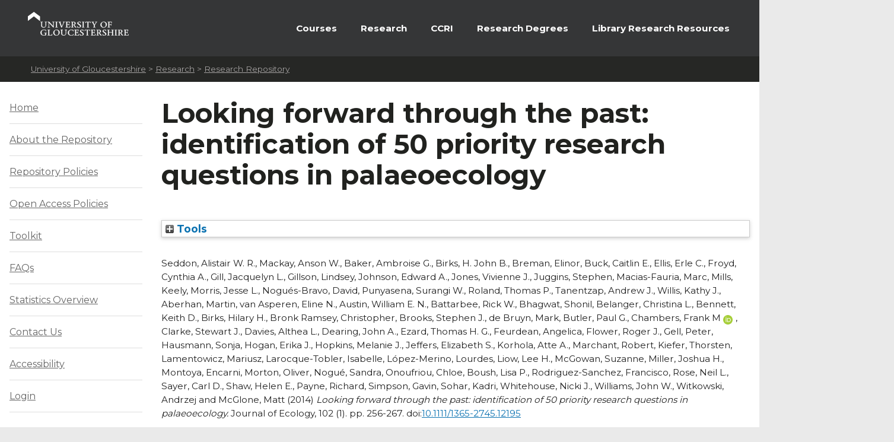

--- FILE ---
content_type: text/html; charset=utf-8
request_url: https://eprints.glos.ac.uk/2503/
body_size: 73523
content:
<!DOCTYPE html>
<html xmlns="http://www.w3.org/1999/xhtml" id="ctl00_Html1" __expr-val-dir="ltr" dir="ltr">



<head id="ctl00_Head1">
<meta http-equiv="X-UA-Compatible" content="IE=edge" />

<meta http-equiv="Content-Type" content="text/html; charset=utf-8" />
<meta http-equiv="Expires" content="0" />
 <title> Looking forward through the past: identification of 50 priority research questions in palaeoecology  - Research Repository</title>
	<!-- UOG Meta tags placeholder. -->
	
	
<meta name="description" content="The University of Gloucestershire has a vibrant academic community where creative research and cutting-edge scholarship are conducted at a high level. Our learning-led environment enables research to thrive, providing the best support for students." />
	
<meta name="keywords" content="degree, university, gloucestershire, cheltenham, gloucester, postgraduate, research," />

	
	<!-- UOG Geotags. -->
	
<meta name="geo.region" content="GB" />
<meta name="geo.placename" content="Cheltenham" />
<meta name="geo.position" content="51.887286;-2.08751" />
<meta name="ICBM" content="51.887286, -2.08751" />

	<!-- UOG Favicon -->
	<link rel="shortcut icon" href="/images/favicon.ico" type="image/x-icon" />
	
	<!-- MOSS CSS files - Note some CSS files are removed in live view to reduce HTTP requests and page size. -->
	
	<link rel="stylesheet" type="text/css" href="/style/controls.css" />




	
	<!-- UOG CSS files. -->
	<link rel="stylesheet" type="text/css" href="/style/RecruitmentMaster.css" />
	<link rel="stylesheet" type="text/css" href="/style/MediaWebParts_screen.css" />

	<!--
	MOSS JavaScript. This control produces links to several js files, some of which are removed using a control adaptor in live view. 2011-02-07 - Due to core.js being written outside of HEAD tag, ScriptLink name changed from init.js to core.js.
	-->
	<script type="text/javascript" language="javascript" src="/javascript/init.js">// <!-- No script --></script>




	<!-- UOG JavaScript files. -->
	<script type="text/javascript" src="/javascript/RecruitmentMaster.js">// <!-- No script --></script>
	<script type="text/javascript" src="/javascript/swfobject.js">// <!-- No script --></script>
	<!-- UOG jQuery and jQuery plugins. -->
	<script type="text/javascript" src="/javascript/jquery.min.js">// <!-- No script --></script>
	<script type="text/javascript" src="/javascript/jquery.colorbox-min.js">// <!-- No script --></script>
	<link rel="stylesheet" type="text/css" href="/style/colorbox.css" />
	<script type="text/javascript" src="/javascript/jquery.cycle.all.min.js">// <!-- No script --></script>

	<!-- Additional head content placeholder. -->
	
	<link rel="stylesheet" type="text/css" href="/style/WelcomePage_screen.css" media="all" />
	<link rel="stylesheet" type="text/css" href="/style/WelcomePage_print.css" media="print" />

	<meta name="eprints.eprintid" content="2503" />
<meta name="eprints.rev_number" content="63" />
<meta name="eprints.eprint_status" content="archive" />
<meta name="eprints.userid" content="1172" />
<meta name="eprints.dir" content="disk0/00/00/25/03" />
<meta name="eprints.datestamp" content="2015-08-13 11:49:07" />
<meta name="eprints.lastmod" content="2025-10-10 16:45:12" />
<meta name="eprints.status_changed" content="2015-12-22 10:52:39" />
<meta name="eprints.type" content="article" />
<meta name="eprints.metadata_visibility" content="show" />
<meta name="eprints.creators_name" content="Seddon, Alistair W. R." />
<meta name="eprints.creators_name" content="Mackay, Anson W." />
<meta name="eprints.creators_name" content="Baker, Ambroise G." />
<meta name="eprints.creators_name" content="Birks, H. John B." />
<meta name="eprints.creators_name" content="Breman, Elinor" />
<meta name="eprints.creators_name" content="Buck, Caitlin E." />
<meta name="eprints.creators_name" content="Ellis, Erle C." />
<meta name="eprints.creators_name" content="Froyd, Cynthia A." />
<meta name="eprints.creators_name" content="Gill, Jacquelyn L." />
<meta name="eprints.creators_name" content="Gillson, Lindsey" />
<meta name="eprints.creators_name" content="Johnson, Edward A." />
<meta name="eprints.creators_name" content="Jones, Vivienne J." />
<meta name="eprints.creators_name" content="Juggins, Stephen" />
<meta name="eprints.creators_name" content="Macias-Fauria, Marc" />
<meta name="eprints.creators_name" content="Mills, Keely" />
<meta name="eprints.creators_name" content="Morris, Jesse L." />
<meta name="eprints.creators_name" content="Nogués-Bravo, David" />
<meta name="eprints.creators_name" content="Punyasena, Surangi W." />
<meta name="eprints.creators_name" content="Roland, Thomas P." />
<meta name="eprints.creators_name" content="Tanentzap, Andrew J." />
<meta name="eprints.creators_name" content="Willis, Kathy J." />
<meta name="eprints.creators_name" content="Aberhan, Martin" />
<meta name="eprints.creators_name" content="van Asperen, Eline N." />
<meta name="eprints.creators_name" content="Austin, William E. N." />
<meta name="eprints.creators_name" content="Battarbee, Rick W." />
<meta name="eprints.creators_name" content="Bhagwat, Shonil" />
<meta name="eprints.creators_name" content="Belanger, Christina L." />
<meta name="eprints.creators_name" content="Bennett, Keith D." />
<meta name="eprints.creators_name" content="Birks, Hilary H." />
<meta name="eprints.creators_name" content="Bronk Ramsey, Christopher" />
<meta name="eprints.creators_name" content="Brooks, Stephen J." />
<meta name="eprints.creators_name" content="de Bruyn, Mark" />
<meta name="eprints.creators_name" content="Butler, Paul G." />
<meta name="eprints.creators_name" content="Chambers, Frank M" />
<meta name="eprints.creators_name" content="Clarke, Stewart J." />
<meta name="eprints.creators_name" content="Davies, Althea L." />
<meta name="eprints.creators_name" content="Dearing, John A." />
<meta name="eprints.creators_name" content="Ezard, Thomas H. G." />
<meta name="eprints.creators_name" content="Feurdean, Angelica" />
<meta name="eprints.creators_name" content="Flower, Roger J." />
<meta name="eprints.creators_name" content="Gell, Peter" />
<meta name="eprints.creators_name" content="Hausmann, Sonja" />
<meta name="eprints.creators_name" content="Hogan, Erika J." />
<meta name="eprints.creators_name" content="Hopkins, Melanie J." />
<meta name="eprints.creators_name" content="Jeffers, Elizabeth S." />
<meta name="eprints.creators_name" content="Korhola, Atte A." />
<meta name="eprints.creators_name" content="Marchant, Robert" />
<meta name="eprints.creators_name" content="Kiefer, Thorsten" />
<meta name="eprints.creators_name" content="Lamentowicz, Mariusz" />
<meta name="eprints.creators_name" content="Larocque-Tobler, Isabelle" />
<meta name="eprints.creators_name" content="López-Merino, Lourdes" />
<meta name="eprints.creators_name" content="Liow, Lee H." />
<meta name="eprints.creators_name" content="McGowan, Suzanne" />
<meta name="eprints.creators_name" content="Miller, Joshua H." />
<meta name="eprints.creators_name" content="Montoya, Encarni" />
<meta name="eprints.creators_name" content="Morton, Oliver" />
<meta name="eprints.creators_name" content="Nogué, Sandra" />
<meta name="eprints.creators_name" content="Onoufriou, Chloe" />
<meta name="eprints.creators_name" content="Boush, Lisa P." />
<meta name="eprints.creators_name" content="Rodriguez-Sanchez, Francisco" />
<meta name="eprints.creators_name" content="Rose, Neil L." />
<meta name="eprints.creators_name" content="Sayer, Carl D." />
<meta name="eprints.creators_name" content="Shaw, Helen E." />
<meta name="eprints.creators_name" content="Payne, Richard" />
<meta name="eprints.creators_name" content="Simpson, Gavin" />
<meta name="eprints.creators_name" content="Sohar, Kadri" />
<meta name="eprints.creators_name" content="Whitehouse, Nicki J." />
<meta name="eprints.creators_name" content="Williams, John W." />
<meta name="eprints.creators_name" content="Witkowski, Andrzej" />
<meta name="eprints.creators_name" content="McGlone, Matt" />
<meta name="eprints.creators_id" content="fchambers@glos.ac.uk" />
<meta name="eprints.creators_orcid" content="0000-0002-0998-2093" />
<meta name="eprints.title" content="Looking forward through the past: identification of 50 priority research questions in palaeoecology" />
<meta name="eprints.ispublished" content="pub" />
<meta name="eprints.subjects" content="G1" />
<meta name="eprints.subjects" content="GE" />
<meta name="eprints.divisions" content="sch_edu" />
<meta name="eprints.rpa" content="rpa_edg" />
<meta name="eprints.keywords" content="Palaeoecology, Russia; Anthropocene, biodiversity, conservation, ecology and evolution, human–environment
interactions, long-term ecology, palaeoecology and land-use history, research priorities, Palaeo50" />
<meta name="eprints.abstract" content="Sediment coring on Lake Baikal, Russia. Palaeoecological information (i.e. the biological and geochemical remains preserved in lake sediments) provide insights into ecological processes and environmental change occurring over decades to millions of years. Our exercise targeted future research areas for palaeoecology by identifying 50 priority questions." />
<meta name="eprints.date" content="2014-01-01" />
<meta name="eprints.date_type" content="published" />
<meta name="eprints.publisher" content="Wiley (Online Open)" />
<meta name="eprints.id_number" content="10.1111/1365-2745.12195" />
<meta name="eprints.official_url" content="http://dx.doi.org/10.1111/1365-2745.12195" />
<meta name="eprints.creators_browse_id" content="393" />
<meta name="eprints.acceptance_date" content="2013-11-12" />
<meta name="eprints.article_type" content="article" />
<meta name="eprints.uoa_2020" content="ref2021_c14" />
<meta name="eprints.full_text_status" content="public" />
<meta name="eprints.publication" content="Journal of Ecology" />
<meta name="eprints.volume" content="102" />
<meta name="eprints.number" content="1" />
<meta name="eprints.pagerange" content="256-267" />
<meta name="eprints.refereed" content="TRUE" />
<meta name="eprints.issn" content="0022-0477" />
<meta name="eprints.related_url_url" content="http://onlinelibrary.wiley.com/doi/10.1111/1365-2745.12195/abstract" />
<meta name="eprints.related_url_type" content="pub" />
<meta name="eprints.coversheets_dirty" content="FALSE" />
<meta name="eprints.dates_date" content="2014-01-01" />
<meta name="eprints.dates_date" content="2013-11-12" />
<meta name="eprints.dates_date_type" content="published" />
<meta name="eprints.dates_date_type" content="accepted" />
<meta name="eprints.hoa_compliant" content="501" />
<meta name="eprints.hoa_ref_pan" content="CD" />
<meta name="eprints.hoa_date_acc" content="2013-11-12" />
<meta name="eprints.hoa_date_pub" content="2014-01-01" />
<meta name="eprints.hoa_date_fcd" content="2016-08-25" />
<meta name="eprints.hoa_date_foa" content="2016-08-25" />
<meta name="eprints.hoa_version_fcd" content="VoR" />
<meta name="eprints.hoa_exclude" content="FALSE" />
<meta name="eprints.hoa_gold" content="TRUE" />
<meta name="eprints.rioxx2_apc_input" content="paid" />
<meta name="eprints.rioxx2_project_input_project" content="Internal Project" />
<meta name="eprints.rioxx2_project_input_funder_name" content="Internal Project" />
<meta name="eprints.rioxx2_project_input_funder_id" content="http://eprints.glos.ac.uk/" />
<meta name="eprints.citation" content="  Seddon, Alistair W. R., Mackay, Anson W., Baker, Ambroise G., Birks, H. John B., Breman, Elinor, Buck, Caitlin E., Ellis, Erle C., Froyd, Cynthia A., Gill, Jacquelyn L., Gillson, Lindsey, Johnson, Edward A., Jones, Vivienne J., Juggins, Stephen, Macias-Fauria, Marc, Mills, Keely, Morris, Jesse L., Nogués-Bravo, David, Punyasena, Surangi W., Roland, Thomas P., Tanentzap, Andrew J., Willis, Kathy J., Aberhan, Martin, van Asperen, Eline N., Austin, William E. N., Battarbee, Rick W., Bhagwat, Shonil, Belanger, Christina L., Bennett, Keith D., Birks, Hilary H., Bronk Ramsey, Christopher, Brooks, Stephen J., de Bruyn, Mark, Butler, Paul G., Chambers, Frank M ORCID logoORCID: https://orcid.org/0000-0002-0998-2093 &lt;https://orcid.org/0000-0002-0998-2093&gt;, Clarke, Stewart J., Davies, Althea L., Dearing, John A., Ezard, Thomas H. G., Feurdean, Angelica, Flower, Roger J., Gell, Peter, Hausmann, Sonja, Hogan, Erika J., Hopkins, Melanie J., Jeffers, Elizabeth S., Korhola, Atte A., Marchant, Robert, Kiefer, Thorsten, Lamentowicz, Mariusz, Larocque-Tobler, Isabelle, López-Merino, Lourdes, Liow, Lee H., McGowan, Suzanne, Miller, Joshua H., Montoya, Encarni, Morton, Oliver, Nogué, Sandra, Onoufriou, Chloe, Boush, Lisa P., Rodriguez-Sanchez, Francisco, Rose, Neil L., Sayer, Carl D., Shaw, Helen E., Payne, Richard, Simpson, Gavin, Sohar, Kadri, Whitehouse, Nicki J., Williams, John W., Witkowski, Andrzej and McGlone, Matt  (2014) Looking forward through the past: identification of 50 priority research questions in palaeoecology.  Journal of Ecology, 102 (1).  pp. 256-267.  doi:10.1111/1365-2745.12195 &lt;https://doi.org/10.1111/1365-2745.12195&gt;     " />
<meta name="eprints.document_url" content="https://eprints.glos.ac.uk/2503/1/Seddon%20et%20al%202014%20Journal%20of%20ecology%20eprints2503.pdf" />
<link href="http://purl.org/DC/elements/1.0/" rel="schema.DC" />
<meta name="DC.relation" content="https://eprints.glos.ac.uk/2503/" />
<meta name="DC.title" content="Looking forward through the past: identification of 50 priority research questions in palaeoecology" />
<meta name="DC.creator" content="Seddon, Alistair W. R." />
<meta name="DC.creator" content="Mackay, Anson W." />
<meta name="DC.creator" content="Baker, Ambroise G." />
<meta name="DC.creator" content="Birks, H. John B." />
<meta name="DC.creator" content="Breman, Elinor" />
<meta name="DC.creator" content="Buck, Caitlin E." />
<meta name="DC.creator" content="Ellis, Erle C." />
<meta name="DC.creator" content="Froyd, Cynthia A." />
<meta name="DC.creator" content="Gill, Jacquelyn L." />
<meta name="DC.creator" content="Gillson, Lindsey" />
<meta name="DC.creator" content="Johnson, Edward A." />
<meta name="DC.creator" content="Jones, Vivienne J." />
<meta name="DC.creator" content="Juggins, Stephen" />
<meta name="DC.creator" content="Macias-Fauria, Marc" />
<meta name="DC.creator" content="Mills, Keely" />
<meta name="DC.creator" content="Morris, Jesse L." />
<meta name="DC.creator" content="Nogués-Bravo, David" />
<meta name="DC.creator" content="Punyasena, Surangi W." />
<meta name="DC.creator" content="Roland, Thomas P." />
<meta name="DC.creator" content="Tanentzap, Andrew J." />
<meta name="DC.creator" content="Willis, Kathy J." />
<meta name="DC.creator" content="Aberhan, Martin" />
<meta name="DC.creator" content="van Asperen, Eline N." />
<meta name="DC.creator" content="Austin, William E. N." />
<meta name="DC.creator" content="Battarbee, Rick W." />
<meta name="DC.creator" content="Bhagwat, Shonil" />
<meta name="DC.creator" content="Belanger, Christina L." />
<meta name="DC.creator" content="Bennett, Keith D." />
<meta name="DC.creator" content="Birks, Hilary H." />
<meta name="DC.creator" content="Bronk Ramsey, Christopher" />
<meta name="DC.creator" content="Brooks, Stephen J." />
<meta name="DC.creator" content="de Bruyn, Mark" />
<meta name="DC.creator" content="Butler, Paul G." />
<meta name="DC.creator" content="Chambers, Frank M" />
<meta name="DC.creator" content="Clarke, Stewart J." />
<meta name="DC.creator" content="Davies, Althea L." />
<meta name="DC.creator" content="Dearing, John A." />
<meta name="DC.creator" content="Ezard, Thomas H. G." />
<meta name="DC.creator" content="Feurdean, Angelica" />
<meta name="DC.creator" content="Flower, Roger J." />
<meta name="DC.creator" content="Gell, Peter" />
<meta name="DC.creator" content="Hausmann, Sonja" />
<meta name="DC.creator" content="Hogan, Erika J." />
<meta name="DC.creator" content="Hopkins, Melanie J." />
<meta name="DC.creator" content="Jeffers, Elizabeth S." />
<meta name="DC.creator" content="Korhola, Atte A." />
<meta name="DC.creator" content="Marchant, Robert" />
<meta name="DC.creator" content="Kiefer, Thorsten" />
<meta name="DC.creator" content="Lamentowicz, Mariusz" />
<meta name="DC.creator" content="Larocque-Tobler, Isabelle" />
<meta name="DC.creator" content="López-Merino, Lourdes" />
<meta name="DC.creator" content="Liow, Lee H." />
<meta name="DC.creator" content="McGowan, Suzanne" />
<meta name="DC.creator" content="Miller, Joshua H." />
<meta name="DC.creator" content="Montoya, Encarni" />
<meta name="DC.creator" content="Morton, Oliver" />
<meta name="DC.creator" content="Nogué, Sandra" />
<meta name="DC.creator" content="Onoufriou, Chloe" />
<meta name="DC.creator" content="Boush, Lisa P." />
<meta name="DC.creator" content="Rodriguez-Sanchez, Francisco" />
<meta name="DC.creator" content="Rose, Neil L." />
<meta name="DC.creator" content="Sayer, Carl D." />
<meta name="DC.creator" content="Shaw, Helen E." />
<meta name="DC.creator" content="Payne, Richard" />
<meta name="DC.creator" content="Simpson, Gavin" />
<meta name="DC.creator" content="Sohar, Kadri" />
<meta name="DC.creator" content="Whitehouse, Nicki J." />
<meta name="DC.creator" content="Williams, John W." />
<meta name="DC.creator" content="Witkowski, Andrzej" />
<meta name="DC.creator" content="McGlone, Matt" />
<meta name="DC.subject" content="G Geography (General)" />
<meta name="DC.subject" content="GE Environmental Sciences" />
<meta name="DC.description" content="Sediment coring on Lake Baikal, Russia. Palaeoecological information (i.e. the biological and geochemical remains preserved in lake sediments) provide insights into ecological processes and environmental change occurring over decades to millions of years. Our exercise targeted future research areas for palaeoecology by identifying 50 priority questions." />
<meta name="DC.publisher" content="Wiley (Online Open)" />
<meta name="DC.date" content="2014-01-01" />
<meta name="DC.type" content="Article" />
<meta name="DC.type" content="PeerReviewed" />
<meta name="DC.format" content="text" />
<meta name="DC.language" content="en" />
<meta name="DC.rights" content="cc_by_nc" />
<meta name="DC.identifier" content="https://eprints.glos.ac.uk/2503/1/Seddon%20et%20al%202014%20Journal%20of%20ecology%20eprints2503.pdf" />
<meta name="DC.identifier" content="  Seddon, Alistair W. R., Mackay, Anson W., Baker, Ambroise G., Birks, H. John B., Breman, Elinor, Buck, Caitlin E., Ellis, Erle C., Froyd, Cynthia A., Gill, Jacquelyn L., Gillson, Lindsey, Johnson, Edward A., Jones, Vivienne J., Juggins, Stephen, Macias-Fauria, Marc, Mills, Keely, Morris, Jesse L., Nogués-Bravo, David, Punyasena, Surangi W., Roland, Thomas P., Tanentzap, Andrew J., Willis, Kathy J., Aberhan, Martin, van Asperen, Eline N., Austin, William E. N., Battarbee, Rick W., Bhagwat, Shonil, Belanger, Christina L., Bennett, Keith D., Birks, Hilary H., Bronk Ramsey, Christopher, Brooks, Stephen J., de Bruyn, Mark, Butler, Paul G., Chambers, Frank M ORCID logoORCID: https://orcid.org/0000-0002-0998-2093 &lt;https://orcid.org/0000-0002-0998-2093&gt;, Clarke, Stewart J., Davies, Althea L., Dearing, John A., Ezard, Thomas H. G., Feurdean, Angelica, Flower, Roger J., Gell, Peter, Hausmann, Sonja, Hogan, Erika J., Hopkins, Melanie J., Jeffers, Elizabeth S., Korhola, Atte A., Marchant, Robert, Kiefer, Thorsten, Lamentowicz, Mariusz, Larocque-Tobler, Isabelle, López-Merino, Lourdes, Liow, Lee H., McGowan, Suzanne, Miller, Joshua H., Montoya, Encarni, Morton, Oliver, Nogué, Sandra, Onoufriou, Chloe, Boush, Lisa P., Rodriguez-Sanchez, Francisco, Rose, Neil L., Sayer, Carl D., Shaw, Helen E., Payne, Richard, Simpson, Gavin, Sohar, Kadri, Whitehouse, Nicki J., Williams, John W., Witkowski, Andrzej and McGlone, Matt  (2014) Looking forward through the past: identification of 50 priority research questions in palaeoecology.  Journal of Ecology, 102 (1).  pp. 256-267.  doi:10.1111/1365-2745.12195 &lt;https://doi.org/10.1111/1365-2745.12195&gt;     " />
<meta name="DC.relation" content="http://dx.doi.org/10.1111/1365-2745.12195" />
<meta name="DC.relation" content="10.1111/1365-2745.12195" />
<meta name="DC.identifier" content="10.1111/1365-2745.12195" />
<!-- Highwire Press meta tags -->
<meta name="citation_title" content="Looking forward through the past: identification of 50 priority research questions in palaeoecology" />
<meta name="citation_author" content="Seddon, Alistair W. R." />
<meta name="citation_author" content="Mackay, Anson W." />
<meta name="citation_author" content="Baker, Ambroise G." />
<meta name="citation_author" content="Birks, H. John B." />
<meta name="citation_author" content="Breman, Elinor" />
<meta name="citation_author" content="Buck, Caitlin E." />
<meta name="citation_author" content="Ellis, Erle C." />
<meta name="citation_author" content="Froyd, Cynthia A." />
<meta name="citation_author" content="Gill, Jacquelyn L." />
<meta name="citation_author" content="Gillson, Lindsey" />
<meta name="citation_author" content="Johnson, Edward A." />
<meta name="citation_author" content="Jones, Vivienne J." />
<meta name="citation_author" content="Juggins, Stephen" />
<meta name="citation_author" content="Macias-Fauria, Marc" />
<meta name="citation_author" content="Mills, Keely" />
<meta name="citation_author" content="Morris, Jesse L." />
<meta name="citation_author" content="Nogués-Bravo, David" />
<meta name="citation_author" content="Punyasena, Surangi W." />
<meta name="citation_author" content="Roland, Thomas P." />
<meta name="citation_author" content="Tanentzap, Andrew J." />
<meta name="citation_author" content="Willis, Kathy J." />
<meta name="citation_author" content="Aberhan, Martin" />
<meta name="citation_author" content="van Asperen, Eline N." />
<meta name="citation_author" content="Austin, William E. N." />
<meta name="citation_author" content="Battarbee, Rick W." />
<meta name="citation_author" content="Bhagwat, Shonil" />
<meta name="citation_author" content="Belanger, Christina L." />
<meta name="citation_author" content="Bennett, Keith D." />
<meta name="citation_author" content="Birks, Hilary H." />
<meta name="citation_author" content="Bronk Ramsey, Christopher" />
<meta name="citation_author" content="Brooks, Stephen J." />
<meta name="citation_author" content="de Bruyn, Mark" />
<meta name="citation_author" content="Butler, Paul G." />
<meta name="citation_author" content="Chambers, Frank M" />
<meta name="citation_author" content="Clarke, Stewart J." />
<meta name="citation_author" content="Davies, Althea L." />
<meta name="citation_author" content="Dearing, John A." />
<meta name="citation_author" content="Ezard, Thomas H. G." />
<meta name="citation_author" content="Feurdean, Angelica" />
<meta name="citation_author" content="Flower, Roger J." />
<meta name="citation_author" content="Gell, Peter" />
<meta name="citation_author" content="Hausmann, Sonja" />
<meta name="citation_author" content="Hogan, Erika J." />
<meta name="citation_author" content="Hopkins, Melanie J." />
<meta name="citation_author" content="Jeffers, Elizabeth S." />
<meta name="citation_author" content="Korhola, Atte A." />
<meta name="citation_author" content="Marchant, Robert" />
<meta name="citation_author" content="Kiefer, Thorsten" />
<meta name="citation_author" content="Lamentowicz, Mariusz" />
<meta name="citation_author" content="Larocque-Tobler, Isabelle" />
<meta name="citation_author" content="López-Merino, Lourdes" />
<meta name="citation_author" content="Liow, Lee H." />
<meta name="citation_author" content="McGowan, Suzanne" />
<meta name="citation_author" content="Miller, Joshua H." />
<meta name="citation_author" content="Montoya, Encarni" />
<meta name="citation_author" content="Morton, Oliver" />
<meta name="citation_author" content="Nogué, Sandra" />
<meta name="citation_author" content="Onoufriou, Chloe" />
<meta name="citation_author" content="Boush, Lisa P." />
<meta name="citation_author" content="Rodriguez-Sanchez, Francisco" />
<meta name="citation_author" content="Rose, Neil L." />
<meta name="citation_author" content="Sayer, Carl D." />
<meta name="citation_author" content="Shaw, Helen E." />
<meta name="citation_author" content="Payne, Richard" />
<meta name="citation_author" content="Simpson, Gavin" />
<meta name="citation_author" content="Sohar, Kadri" />
<meta name="citation_author" content="Whitehouse, Nicki J." />
<meta name="citation_author" content="Williams, John W." />
<meta name="citation_author" content="Witkowski, Andrzej" />
<meta name="citation_author" content="McGlone, Matt" />
<meta name="citation_publication_date" content="2014/01/01" />
<meta name="citation_online_date" content="2015/08/13" />
<meta name="citation_journal_title" content="Journal of Ecology" />
<meta name="citation_issn" content="0022-0477" />
<meta name="citation_volume" content="102" />
<meta name="citation_issue" content="1" />
<meta name="citation_firstpage" content="256" />
<meta name="citation_lastpage" content="267" />
<meta name="citation_pdf_url" content="https://eprints.glos.ac.uk/2503/1/Seddon%20et%20al%202014%20Journal%20of%20ecology%20eprints2503.pdf" />
<meta name="citation_date" content="2014/01/01" />
<meta name="citation_cover_date" content="2014/01/01" />
<meta name="citation_publisher" content="Wiley (Online Open)" />
<meta name="citation_abstract" content="Sediment coring on Lake Baikal, Russia. Palaeoecological information (i.e. the biological and geochemical remains preserved in lake sediments) provide insights into ecological processes and environmental change occurring over decades to millions of years. Our exercise targeted future research areas for palaeoecology by identifying 50 priority questions." />
<meta name="citation_language" content="en" />
<meta name="citation_keywords" content="Palaeoecology; Russia; Anthropocene; biodiversity; conservation; ecology and evolution; human–environment; interactions; long-term ecology; palaeoecology and land-use history; research priorities; Palaeo50; G Geography (General); GE Environmental Sciences" />
<!-- PRISM meta tags -->
<link href="https://www.w3.org/submissions/2020/SUBM-prism-20200910/" rel="schema.prism" />
<meta name="prism.dateReceived" content="2015-08-13T11:49:07" />
<meta name="prism.modificationDate" content="2025-10-10T16:45:12" />
<meta name="prism.pageRange" content="256-267" />
<meta name="prism.startingPage" content="256" />
<meta name="prism.endingPage" content="267" />
<meta name="prism.issn" content="0022-0477" />
<meta name="prism.publicationName" content="Journal of Ecology" />
<meta name="prism.volume" content="102" />
<meta name="prism.number" content="1" />
<meta name="prism.link" content="http://dx.doi.org/10.1111/1365-2745.12195" />
<meta name="prism.keyword" content="Palaeoecology" />
<meta name="prism.keyword" content="Russia" />
<meta name="prism.keyword" content="Anthropocene" />
<meta name="prism.keyword" content="biodiversity" />
<meta name="prism.keyword" content="conservation" />
<meta name="prism.keyword" content="ecology and evolution" />
<meta name="prism.keyword" content="human–environment" />
<meta name="prism.keyword" content="interactions" />
<meta name="prism.keyword" content="long-term ecology" />
<meta name="prism.keyword" content="palaeoecology and land-use history" />
<meta name="prism.keyword" content="research priorities" />
<meta name="prism.keyword" content="Palaeo50" />
<meta name="prism.keyword" content="G Geography (General)" />
<meta name="prism.keyword" content="GE Environmental Sciences" />
<link href="https://eprints.glos.ac.uk/2503/" rel="canonical" />
<link type="text/n3" title="RDF+N3" href="https://eprints.glos.ac.uk/cgi/export/eprint/2503/RDFN3/glos-eprint-2503.n3" rel="alternate" />
<link type="text/plain; charset=utf-8" title="Simple Metadata" href="https://eprints.glos.ac.uk/cgi/export/eprint/2503/Simple/glos-eprint-2503.txt" rel="alternate" />
<link type="text/plain" title="Reference Manager" href="https://eprints.glos.ac.uk/cgi/export/eprint/2503/RIS/glos-eprint-2503.ris" rel="alternate" />
<link type="text/plain; charset=utf-8" title="OpenURL ContextObject in Span" href="https://eprints.glos.ac.uk/cgi/export/eprint/2503/COinS/glos-eprint-2503.txt" rel="alternate" />
<link type="text/plain; charset=utf-8" title="BibTeX" href="https://eprints.glos.ac.uk/cgi/export/eprint/2503/BibTeX/glos-eprint-2503.bib" rel="alternate" />
<link type="text/xml; charset=utf-8" title="MODS" href="https://eprints.glos.ac.uk/cgi/export/eprint/2503/MODS/glos-eprint-2503.xml" rel="alternate" />
<link type="text/csv; charset=utf-8" title="Multiline CSV" href="https://eprints.glos.ac.uk/cgi/export/eprint/2503/CSV/glos-eprint-2503.csv" rel="alternate" />
<link type="text/xml; charset=utf-8" title="METS" href="https://eprints.glos.ac.uk/cgi/export/eprint/2503/METS/glos-eprint-2503.xml" rel="alternate" />
<link type="text/xml; charset=utf-8" title="OpenURL ContextObject" href="https://eprints.glos.ac.uk/cgi/export/eprint/2503/ContextObject/glos-eprint-2503.xml" rel="alternate" />
<link type="text/xml; charset=utf-8" title="RIOXX2 XML" href="https://eprints.glos.ac.uk/cgi/export/eprint/2503/RIOXX2/glos-eprint-2503.xml" rel="alternate" />
<link type="text/plain; charset=utf-8" title="EndNote" href="https://eprints.glos.ac.uk/cgi/export/eprint/2503/EndNote/glos-eprint-2503.enw" rel="alternate" />
<link type="text/html; charset=utf-8" title="HTML Citation" href="https://eprints.glos.ac.uk/cgi/export/eprint/2503/HTML/glos-eprint-2503.html" rel="alternate" />
<link type="text/plain; charset=utf-8" title="ASCII Citation" href="https://eprints.glos.ac.uk/cgi/export/eprint/2503/Text/glos-eprint-2503.txt" rel="alternate" />
<link type="text/xml; charset=utf-8" title="MPEG-21 DIDL" href="https://eprints.glos.ac.uk/cgi/export/eprint/2503/DIDL/glos-eprint-2503.xml" rel="alternate" />
<link type="text/plain; charset=utf-8" title="Dublin Core" href="https://eprints.glos.ac.uk/cgi/export/eprint/2503/DC/glos-eprint-2503.txt" rel="alternate" />
<link type="text/plain" title="RDF+N-Triples" href="https://eprints.glos.ac.uk/cgi/export/eprint/2503/RDFNT/glos-eprint-2503.nt" rel="alternate" />
<link type="application/rdf+xml" title="RDF+XML" href="https://eprints.glos.ac.uk/cgi/export/eprint/2503/RDFXML/glos-eprint-2503.rdf" rel="alternate" />
<link type="text/plain" title="RefWorks" href="https://eprints.glos.ac.uk/cgi/export/eprint/2503/RefWorks/glos-eprint-2503.ref" rel="alternate" />
<link type="application/vnd.eprints.data+xml; charset=utf-8" title="EP3 XML" href="https://eprints.glos.ac.uk/cgi/export/eprint/2503/XML/glos-eprint-2503.xml" rel="alternate" />
<link type="text/plain" title="Refer" href="https://eprints.glos.ac.uk/cgi/export/eprint/2503/Refer/glos-eprint-2503.refer" rel="alternate" />
<link type="application/json; charset=utf-8" title="JSON" href="https://eprints.glos.ac.uk/cgi/export/eprint/2503/JSON/glos-eprint-2503.js" rel="alternate" />
<link rel="Top" href="https://eprints.glos.ac.uk/" />
    <link rel="Sword" href="https://eprints.glos.ac.uk/sword-app/servicedocument" />
    <link rel="SwordDeposit" href="https://eprints.glos.ac.uk/id/contents" />
    <link type="text/html" rel="Search" href="https://eprints.glos.ac.uk/cgi/search" />
    <link type="application/opensearchdescription+xml" rel="Search" href="https://eprints.glos.ac.uk/cgi/opensearchdescription" title="Research Repository" />
    <script type="text/javascript">
// <![CDATA[
var eprints_http_root = "https://eprints.glos.ac.uk";
var eprints_http_cgiroot = "https://eprints.glos.ac.uk/cgi";
var eprints_oai_archive_id = "eprints.glos.ac.uk";
var eprints_logged_in = false;
var eprints_logged_in_userid = 0; 
var eprints_logged_in_username = ""; 
var eprints_logged_in_usertype = ""; 
var eprints_lang_id = "en";
// ]]></script>
    <style type="text/css">.ep_logged_in { display: none }</style>
    <link type="text/css" rel="stylesheet" href="/style/auto-3.4.6.css?1769169555" />
    <script type="text/javascript" src="/javascript/auto-3.4.6.js?1769169664">
//padder
</script>
    <!--[if lte IE 6]>
        <link rel="stylesheet" type="text/css" href="/style/ie6.css" />
   <![endif]-->
    <meta content="EPrints 3.4.6" name="Generator" />
    <meta content="text/html; charset=UTF-8" http-equiv="Content-Type" />
    <meta content="en" http-equiv="Content-Language" />
    

</head>

<body>

	
	

		

		<noscript><div class="uogNoScriptMessage">To use the full functionality of this website it is recommended that your browser is Javascript enabled. <a href="http://www.activatejavascript.org/" target="_blank">How to enable Javascript.</a></div></noscript>
		
		<ul id="uogSkipLinksOffScreen">
			<li><a href="#uogMainContentWrapper" accesskey="s">Skip to main content [s]</a></li>
		</ul>
		
		<div id="uogPageWrapper">

			<div id="uogHeaderWrapper">
				<div id="uogHeaderLogo">
					<a href="http://www.glos.ac.uk/" title="Navigate to the University of Gloucestershire Homepage" accesskey="1"><img src="/images/UOGLogo.gif" alt="University of Gloucestershire" /></a>
				</div>
				<div id="uogHeaderSearchAreaWrapper">
				<!--	
					<div id="uogHeaderNavigation">
						<ul>
							<li class="uogHeaderNavigationFirstListItem"><a href="https://infonet.glos.ac.uk/" title="The starting point for current students and members of staff">Infonet</a> (For Students and Staff)</li>
							<li><a href="http://insight.glos.ac.uk/" title="Navigate to Insight - University of Gloucestershire Homepage">Insight</a></li>
							<li><a href="/contact" title="Go to a list of general contact details" accesskey="9">Contact Us</a></li>
							<li><a href="/siteinformation/Pages/help.aspx" title="Help with using this site" accesskey="6">Help</a></li>
						</ul>
					</div>
					<div id="uogHeaderSearch" onkeypress="javascript:return WebForm_FireDefaultButton(event, 'uogHeaderSearchButton')">
						<label for="uogHeaderSearchText" class=".uogHideInPosition">Search:</label>
						<input type="text" value="Search" name="uogHeaderSearchText" id="uogHeaderSearchText" class="uogHeaderSearchInputBox" onfocus="if(this.value=='Search')this.value='';" onblur="if(this.value=='')this.value='Search'" accesskey="4" />
						<button type="button" name="uogHeaderSearchButton" id="uogHeaderSearchButton" onclick="parent.location='/siteinformation/Pages/search.aspx?k=' + theForm.uogHeaderSearchText.value;return false;"><span class="uogHideInPosition">Search</span></button>
					</div> --><!-- End: uogHeaderSearch -->
				</div><!-- End: uogHeaderSearchAreaWrapper -->
				<div class="uogClearer"></div>
			</div><!-- End: uogHeaderWrapper -->

			
			<div id="uogMainNavigationWrapper">
				<div id="mainNav">
					<ul id="nav">
<!--					<li><a class="navLink">&#160;&#160;&#160;</a></li>-->
						<li><a href="https://www.glos.ac.uk/courses/study_levels/pgr/?orderby=title&amp;order=asc&amp;post_type=course" class="navLink">Courses</a></li>
						<li><a href="http://www.glos.ac.uk/research/Pages/research.aspx" class="navLink">Research</a></li>			
						
						<li><a href="http://www.ccri.ac.uk/" class="navLink">CCRI</a></li>
						<li><a href="https://www.glos.ac.uk/study/postgraduate-research-degrees/" class="navLink">Research Degrees</a></li>
						<li class="uogLastItem"><a href="https://connectglosac.sharepoint.com/sites/pg-research/SitePages/Research-resources.aspx " class="navLink">Library Research Resources</a></li>
					</ul>
					<div class="uogClearer"></div>
				</div>
			</div><!-- End: uogMainNavigationWrapper -->
			
			<div id="uogBreadcrumbsWrapper">
				<div id="uogMossBreadcrumbs">
					<!-- MOSS Breadcrumbs. -->
					
					<strong>You are here : </strong>
					<span id="ctl00_PlaceHolderTitleBreadcrumb_siteMapPath">
					
					<span><a class="ms-sitemapdirectional" href="http://www.glos.ac.uk/">University of Gloucestershire</a></span>
					<span> &gt; </span>					
					<span><a class="ms-sitemapdirectional" href="http://www.glos.ac.uk/research/pages/research.aspx">Research</a></span>
					<span> &gt; </span>

					<a href="/"><span class="breadcrumbCurrent">Research Repository</span></a>
					<a id="ctl00_PlaceHolderTitleBreadcrumb_siteMapPath_SkipLink"></a>
					
					</span>
				</div>
			</div>

			<div id="uogMainContentWrapper">
				<!-- Page content placeholder. -->
				

	
	
	

	<div id="uogWelcomePage2Wrapper">
		
		<div id="uogWelcomePage2MainAndRightColumnWrapper">

		<h1 class="ep_tm_pagetitle">
                  

Looking forward through the past: identification of 50 priority research questions in palaeoecology


                </h1>

		<div class="ep_summary_content"><div class="ep_summary_content_top"><div id="ep_summary_box_3" class="ep_summary_box ep_plugin_summary_box_tools"><div class="ep_summary_box_title"><div class="ep_no_js">Tools</div><div id="ep_summary_box_3_colbar" class="ep_only_js" style="display: none"><a href="#" class="ep_box_collapse_link" onclick="EPJS_blur(event); EPJS_toggleSlideScroll('ep_summary_box_3_content',true,'ep_summary_box_3');EPJS_toggle('ep_summary_box_3_colbar',true);EPJS_toggle('ep_summary_box_3_bar',false);return false"><img alt="-" border="0" src="/style/images/minus.png" /> Tools</a></div><div id="ep_summary_box_3_bar" class="ep_only_js"><a href="#" class="ep_box_collapse_link" onclick="EPJS_blur(event); EPJS_toggleSlideScroll('ep_summary_box_3_content',false,'ep_summary_box_3');EPJS_toggle('ep_summary_box_3_colbar',false);EPJS_toggle('ep_summary_box_3_bar',true);return false"><img alt="+" border="0" src="/style/images/plus.png" /> Tools</a></div></div><div id="ep_summary_box_3_content" class="ep_summary_box_body" style="display: none"><div id="ep_summary_box_3_content_inner"><div style="margin-bottom: 1em" class="ep_block"><form accept-charset="utf-8" action="https://eprints.glos.ac.uk/cgi/export_redirect" method="get">
  <input name="eprintid" type="hidden" id="eprintid" value="2503" />
  <select name="format" aria-labelledby="box_tools_export_button">
    <option value="RDFN3">RDF+N3</option>
    <option value="Simple">Simple Metadata</option>
    <option value="RIS">Reference Manager</option>
    <option value="COinS">OpenURL ContextObject in Span</option>
    <option value="BibTeX">BibTeX</option>
    <option value="MODS">MODS</option>
    <option value="CSV">Multiline CSV</option>
    <option value="METS">METS</option>
    <option value="ContextObject">OpenURL ContextObject</option>
    <option value="RIOXX2">RIOXX2 XML</option>
    <option value="EndNote">EndNote</option>
    <option value="HTML">HTML Citation</option>
    <option value="Text">ASCII Citation</option>
    <option value="DIDL">MPEG-21 DIDL</option>
    <option value="DC">Dublin Core</option>
    <option value="RDFNT">RDF+N-Triples</option>
    <option value="RDFXML">RDF+XML</option>
    <option value="RefWorks">RefWorks</option>
    <option value="XML">EP3 XML</option>
    <option value="Refer">Refer</option>
    <option value="JSON">JSON</option>
  </select>
  <input type="submit" id="box_tools_export_button" class="ep_form_action_button" value="Export" />
</form></div><div class="addtoany_share_buttons"><a target="_blank" href="https://www.addtoany.com/share?linkurl=https://eprints.glos.ac.uk/id/eprint/2503&amp;title=Looking forward through the past: identification of 50 priority research questions in palaeoecology"><img alt="Add to Any" class="ep_form_action_button" src="/images/shareicon/a2a.svg" /></a><a target="_blank" href="https://www.addtoany.com/add_to/twitter?linkurl=https://eprints.glos.ac.uk/id/eprint/2503&amp;linkname=Looking forward through the past: identification of 50 priority research questions in palaeoecology"><img alt="Add to Twitter" class="ep_form_action_button" src="/images/shareicon/twitter.svg" /></a><a target="_blank" href="https://www.addtoany.com/add_to/facebook?linkurl=https://eprints.glos.ac.uk/id/eprint/2503&amp;linkname=Looking forward through the past: identification of 50 priority research questions in palaeoecology"><img alt="Add to Facebook" class="ep_form_action_button" src="/images/shareicon/facebook.svg" /></a><a target="_blank" href="https://www.addtoany.com/add_to/linkedin?linkurl=https://eprints.glos.ac.uk/id/eprint/2503&amp;linkname=Looking forward through the past: identification of 50 priority research questions in palaeoecology"><img alt="Add to Linkedin" class="ep_form_action_button" src="/images/shareicon/linkedin.svg" /></a><a target="_blank" href="https://www.addtoany.com/add_to/pinterest?linkurl=https://eprints.glos.ac.uk/id/eprint/2503&amp;linkname=Looking forward through the past: identification of 50 priority research questions in palaeoecology"><img alt="Add to Pinterest" class="ep_form_action_button" src="/images/shareicon/pinterest.svg" /></a><a target="_blank" href="https://www.addtoany.com/add_to/email?linkurl=https://eprints.glos.ac.uk/id/eprint/2503&amp;linkname=Looking forward through the past: identification of 50 priority research questions in palaeoecology"><img alt="Add to Email" class="ep_form_action_button" src="/images/shareicon/email.svg" /></a></div></div></div></div></div><div class="ep_summary_content_left"></div><div class="ep_summary_content_right"></div><div class="ep_summary_content_main">

  <p style="margin-bottom: 1em">
    


    <span class="person"><span class="person_name">Seddon, Alistair W. R.</span></span>, <span class="person"><span class="person_name">Mackay, Anson W.</span></span>, <span class="person"><span class="person_name">Baker, Ambroise G.</span></span>, <span class="person"><span class="person_name">Birks, H. John B.</span></span>, <span class="person"><span class="person_name">Breman, Elinor</span></span>, <span class="person"><span class="person_name">Buck, Caitlin E.</span></span>, <span class="person"><span class="person_name">Ellis, Erle C.</span></span>, <span class="person"><span class="person_name">Froyd, Cynthia A.</span></span>, <span class="person"><span class="person_name">Gill, Jacquelyn L.</span></span>, <span class="person"><span class="person_name">Gillson, Lindsey</span></span>, <span class="person"><span class="person_name">Johnson, Edward A.</span></span>, <span class="person"><span class="person_name">Jones, Vivienne J.</span></span>, <span class="person"><span class="person_name">Juggins, Stephen</span></span>, <span class="person"><span class="person_name">Macias-Fauria, Marc</span></span>, <span class="person"><span class="person_name">Mills, Keely</span></span>, <span class="person"><span class="person_name">Morris, Jesse L.</span></span>, <span class="person"><span class="person_name">Nogués-Bravo, David</span></span>, <span class="person"><span class="person_name">Punyasena, Surangi W.</span></span>, <span class="person"><span class="person_name">Roland, Thomas P.</span></span>, <span class="person"><span class="person_name">Tanentzap, Andrew J.</span></span>, <span class="person"><span class="person_name">Willis, Kathy J.</span></span>, <span class="person"><span class="person_name">Aberhan, Martin</span></span>, <span class="person"><span class="person_name">van Asperen, Eline N.</span></span>, <span class="person"><span class="person_name">Austin, William E. N.</span></span>, <span class="person"><span class="person_name">Battarbee, Rick W.</span></span>, <span class="person"><span class="person_name">Bhagwat, Shonil</span></span>, <span class="person"><span class="person_name">Belanger, Christina L.</span></span>, <span class="person"><span class="person_name">Bennett, Keith D.</span></span>, <span class="person"><span class="person_name">Birks, Hilary H.</span></span>, <span class="person"><span class="person_name">Bronk Ramsey, Christopher</span></span>, <span class="person"><span class="person_name">Brooks, Stephen J.</span></span>, <span class="person"><span class="person_name">de Bruyn, Mark</span></span>, <span class="person"><span class="person_name">Butler, Paul G.</span></span>, <span class="person orcid-person"><span class="person_name">Chambers, Frank M</span> <a target="_blank" href="https://orcid.org/0000-0002-0998-2093" class="orcid"><img alt="ORCID logo" class="orcid-icon" src="/images/orcid_id.svg" /><span class="orcid-tooltip">ORCID: https://orcid.org/0000-0002-0998-2093</span></a></span>, <span class="person"><span class="person_name">Clarke, Stewart J.</span></span>, <span class="person"><span class="person_name">Davies, Althea L.</span></span>, <span class="person"><span class="person_name">Dearing, John A.</span></span>, <span class="person"><span class="person_name">Ezard, Thomas H. G.</span></span>, <span class="person"><span class="person_name">Feurdean, Angelica</span></span>, <span class="person"><span class="person_name">Flower, Roger J.</span></span>, <span class="person"><span class="person_name">Gell, Peter</span></span>, <span class="person"><span class="person_name">Hausmann, Sonja</span></span>, <span class="person"><span class="person_name">Hogan, Erika J.</span></span>, <span class="person"><span class="person_name">Hopkins, Melanie J.</span></span>, <span class="person"><span class="person_name">Jeffers, Elizabeth S.</span></span>, <span class="person"><span class="person_name">Korhola, Atte A.</span></span>, <span class="person"><span class="person_name">Marchant, Robert</span></span>, <span class="person"><span class="person_name">Kiefer, Thorsten</span></span>, <span class="person"><span class="person_name">Lamentowicz, Mariusz</span></span>, <span class="person"><span class="person_name">Larocque-Tobler, Isabelle</span></span>, <span class="person"><span class="person_name">López-Merino, Lourdes</span></span>, <span class="person"><span class="person_name">Liow, Lee H.</span></span>, <span class="person"><span class="person_name">McGowan, Suzanne</span></span>, <span class="person"><span class="person_name">Miller, Joshua H.</span></span>, <span class="person"><span class="person_name">Montoya, Encarni</span></span>, <span class="person"><span class="person_name">Morton, Oliver</span></span>, <span class="person"><span class="person_name">Nogué, Sandra</span></span>, <span class="person"><span class="person_name">Onoufriou, Chloe</span></span>, <span class="person"><span class="person_name">Boush, Lisa P.</span></span>, <span class="person"><span class="person_name">Rodriguez-Sanchez, Francisco</span></span>, <span class="person"><span class="person_name">Rose, Neil L.</span></span>, <span class="person"><span class="person_name">Sayer, Carl D.</span></span>, <span class="person"><span class="person_name">Shaw, Helen E.</span></span>, <span class="person"><span class="person_name">Payne, Richard</span></span>, <span class="person"><span class="person_name">Simpson, Gavin</span></span>, <span class="person"><span class="person_name">Sohar, Kadri</span></span>, <span class="person"><span class="person_name">Whitehouse, Nicki J.</span></span>, <span class="person"><span class="person_name">Williams, John W.</span></span>, <span class="person"><span class="person_name">Witkowski, Andrzej</span></span> and <span class="person"><span class="person_name">McGlone, Matt</span></span>
  

(2014)

<em>Looking forward through the past: identification of 50 priority research questions in palaeoecology.</em>


    Journal of Ecology, 102 (1).
     pp. 256-267.
     doi:<a target="_blank" href="https://doi.org/10.1111/1365-2745.12195">10.1111/1365-2745.12195</a>
  


  



  </p>

  

  

    
  
    
      
      <table>
        
          <tr>
            <td valign="top" align="right"><a onmouseover="EPJS_ShowPreview( event, 'doc_preview_3084', 'right' );" class="ep_document_link" href="https://eprints.glos.ac.uk/2503/1/Seddon%20et%20al%202014%20Journal%20of%20ecology%20eprints2503.pdf" onmouseout="EPJS_HidePreview( event, 'doc_preview_3084', 'right' );" onfocus="EPJS_ShowPreview( event, 'doc_preview_3084', 'right' );" onblur="EPJS_HidePreview( event, 'doc_preview_3084', 'right' );"><img alt="[thumbnail of Final published version]" border="0" title="Final published version" class="ep_doc_icon" src="https://eprints.glos.ac.uk/2503/1.hassmallThumbnailVersion/Seddon%20et%20al%202014%20Journal%20of%20ecology%20eprints2503.pdf" /></a><div class="ep_preview" id="doc_preview_3084"><div><div><span><img alt="" border="0" id="doc_preview_3084_img" class="ep_preview_image" src="https://eprints.glos.ac.uk/2503/1.haspreviewThumbnailVersion/Seddon%20et%20al%202014%20Journal%20of%20ecology%20eprints2503.pdf" /><div class="ep_preview_title">Preview</div></span></div></div></div></td>
            <td valign="top">
              

<!-- document citation -->


<span class="ep_document_citation">
<span class="document_format">Text (Final published version)</span>
<br /><span class="document_filename">Seddon et al 2014 Journal of ecology eprints2503.pdf</span>
 - Published Version


  <br />Available under License <a href="http://creativecommons.org/licenses/by-nc/3.0/">Creative Commons Attribution Non-commercial 3.0</a>.

</span>

<br />
              <a href="https://eprints.glos.ac.uk/2503/1/Seddon%20et%20al%202014%20Journal%20of%20ecology%20eprints2503.pdf" class="ep_document_link">Download (639kB)</a>
              
			  
			  | <a title="   Text (Final published version) &lt;https://eprints.glos.ac.uk/2503/1/Seddon%20et%20al%202014%20Journal%20of%20ecology%20eprints2503.pdf&gt; 
Seddon et al 2014 Journal of ecology eprints2503.pdf  - Published Version   
Available under License Creative Commons Attribution Non-commercial 3.0 &lt;http://creativecommons.org/licenses/by-nc/3.0/&gt;.   " href="https://eprints.glos.ac.uk/2503/1.haslightboxThumbnailVersion/Seddon%20et%20al%202014%20Journal%20of%20ecology%20eprints2503.pdf" rel="lightbox[docs] nofollow">Preview</a>
			  
			  
              
  
              <ul>
              
              </ul>
            </td>
          </tr>
        
      </table>
    

  

  
    <div style="margin-bottom: 1em">
      Official URL: <a target="0" href="http://dx.doi.org/10.1111/1365-2745.12195">http://dx.doi.org/10.1111/1365-2745.12195</a>
    </div>
  

  
    <h2>Abstract</h2>
    <p style="text-align: left; margin: 1em auto 0em auto">Sediment coring on Lake Baikal, Russia. Palaeoecological information (i.e. the biological and geochemical remains preserved in lake sediments) provide insights into ecological processes and environmental change occurring over decades to millions of years. Our exercise targeted future research areas for palaeoecology by identifying 50 priority questions.</p>
  

  <table style="margin-bottom: 1em; margin-top: 1em;" cellpadding="3">
    <tr>
      <th align="right">Item Type:</th>
      <td>
        Article
        
        
        
      </td>
    </tr>
    
    
      
        <tr>
          <th align="right">Article Type:</th>
          <td valign="top">Article</td>
        </tr>
      
    
      
    
      
    
      
    
      
        <tr>
          <th align="right">Uncontrolled Keywords:</th>
          <td valign="top">Palaeoecology, Russia; Anthropocene, biodiversity, conservation, ecology and evolution, human–environment&#13;
interactions, long-term ecology, palaeoecology and land-use history, research priorities, Palaeo50</td>
        </tr>
      
    
      
        <tr>
          <th align="right">Related URLs:</th>
          <td valign="top"><ul><li><a href="http://onlinelibrary.wiley.com/doi/10.1111/1365-2745.12195/abstract">Publisher</a></li></ul></td>
        </tr>
      
    
      
    
      
        <tr>
          <th align="right">Subjects:</th>
          <td valign="top"><a href="https://eprints.glos.ac.uk/view/subjects/G.html">G Geography. Anthropology. Recreation</a> &gt; <a href="https://eprints.glos.ac.uk/view/subjects/G1.html">G Geography (General)</a><br /><a href="https://eprints.glos.ac.uk/view/subjects/G.html">G Geography. Anthropology. Recreation</a> &gt; <a href="https://eprints.glos.ac.uk/view/subjects/GE.html">GE Environmental Sciences</a></td>
        </tr>
      
    
      
        <tr>
          <th align="right">Divisions:</th>
          <td valign="top"><a href="https://eprints.glos.ac.uk/view/divisions/sch=5Fres/">Schools and Research Institutes</a> &gt; <a href="https://eprints.glos.ac.uk/view/divisions/sch=5Fedu/">School of Education, Health and Sciences</a></td>
        </tr>
      
    
      
        <tr>
          <th align="right">Research Priority Areas:</th>
          <td valign="top"><a href="https://eprints.glos.ac.uk/view/rpa/rpa=5Fedg/">Place, Environment and Community</a></td>
        </tr>
      
    
      
    
      
        <tr>
          <th align="right">Depositing User:</th>
          <td valign="top">

<a href="https://eprints.glos.ac.uk/cgi/users/home?screen=User::View&amp;userid=1172"><span class="ep_name_citation"><span class="person_name">Susan Turner</span></span></a>

</td>
        </tr>
      
    
      
        <tr>
          <th align="right">Date Deposited:</th>
          <td valign="top">13 Aug 2015 11:49</td>
        </tr>
      
    
      
        <tr>
          <th align="right">Last Modified:</th>
          <td valign="top">10 Oct 2025 16:45</td>
        </tr>
      
    
    <tr>
      <th align="right">URI:</th>
      <td valign="top"><a href="https://eprints.glos.ac.uk/id/eprint/2503">https://eprints.glos.ac.uk/id/eprint/2503</a></td>
    </tr>
  </table>

  
  

 

  <p>University Staff: <a href="https://eprints.glos.ac.uk/cgi/users/home?screen=EPrint%3A%3AStaff%3A%3ARequestCorrection&amp;eprintid=2503">Request a correction</a> | Repository Editors: <a href="https://eprints.glos.ac.uk/cgi/users/home?screen=EPrint::View&amp;eprintid=2503">Update this record</a></p>

</div><div class="ep_summary_content_bottom"><div id="ep_summary_box_1" class="ep_summary_box ep_plugin_summary_box_altmetric"><div class="ep_summary_box_title"><div class="ep_no_js">Altmetric</div><div id="ep_summary_box_1_colbar" class="ep_only_js"><a href="#" class="ep_box_collapse_link" onclick="EPJS_blur(event); EPJS_toggleSlideScroll('ep_summary_box_1_content',true,'ep_summary_box_1');EPJS_toggle('ep_summary_box_1_colbar',true);EPJS_toggle('ep_summary_box_1_bar',false);return false"><img alt="-" border="0" src="/style/images/minus.png" /> Altmetric</a></div><div id="ep_summary_box_1_bar" class="ep_only_js" style="display: none"><a href="#" class="ep_box_collapse_link" onclick="EPJS_blur(event); EPJS_toggleSlideScroll('ep_summary_box_1_content',false,'ep_summary_box_1');EPJS_toggle('ep_summary_box_1_colbar',true);EPJS_toggle('ep_summary_box_1_bar',false);return false"><img alt="+" border="0" src="/style/images/plus.png" /> Altmetric</a></div></div><div id="ep_summary_box_1_content" class="ep_summary_box_body"><div id="ep_summary_box_1_content_inner"><div data-altmetric-id-type="doi" data-altmetric-id="10.1111/1365-2745.12195" class="altmetric_summary_page" id="altmetric_summary_page_A88722E9"><p><a href="https://www.altmetric.com/details/doi/10.1111/1365-2745.12195">View Altmetric information about this item</a>.</p></div><script type="text/javascript">
// <![CDATA[
new EP_Altmetric_Badge( 'altmetric_summary_page_A88722E9' );
// ]]></script></div></div></div><div id="ep_summary_box_2" class="ep_summary_box ep_plugin_summary_box_corerecommender"><div class="ep_summary_box_title"><div class="ep_no_js">CORE (COnnecting REpositories)</div><div id="ep_summary_box_2_colbar" class="ep_only_js"><a href="#" class="ep_box_collapse_link" onclick="EPJS_blur(event); EPJS_toggleSlideScroll('ep_summary_box_2_content',true,'ep_summary_box_2');EPJS_toggle('ep_summary_box_2_colbar',true);EPJS_toggle('ep_summary_box_2_bar',false);return false"><img alt="-" border="0" src="/style/images/minus.png" /> CORE (COnnecting REpositories)</a></div><div id="ep_summary_box_2_bar" class="ep_only_js" style="display: none"><a href="#" class="ep_box_collapse_link" onclick="EPJS_blur(event); EPJS_toggleSlideScroll('ep_summary_box_2_content',false,'ep_summary_box_2');EPJS_toggle('ep_summary_box_2_colbar',true);EPJS_toggle('ep_summary_box_2_bar',false);return false"><img alt="+" border="0" src="/style/images/plus.png" /> CORE (COnnecting REpositories)</a></div></div><div id="ep_summary_box_2_content" class="ep_summary_box_body"><div id="ep_summary_box_2_content_inner"><div id="coreRecommenderOutput"></div><script type="text/javascript">
            (function (d, s, idScript, idRec, userInput) {
                var coreAddress = 'https://core.ac.uk';
                var js, fjs = d.getElementsByTagName(s)[0];
                if (d.getElementById(idScript))
                    return;
                js = d.createElement(s);
                js.id = idScript;
                js.src = coreAddress + '/recommender-plugin/embed.js';
                fjs.parentNode.insertBefore(js, fjs);

                localStorage.setItem('idRecommender', idRec);
                localStorage.setItem('userInput', JSON.stringify(userInput));

                                var link = d.createElement('link');
                link.setAttribute('rel', 'stylesheet');
                link.setAttribute('type', 'text/css');
                link.setAttribute('href', coreAddress + '/recommender/embed-eprints-style.css');
                d.getElementsByTagName('head')[0].appendChild(link);

            }(document, 'script', 'recommender-embed', '868403', {}));</script></div></div></div></div><div class="ep_summary_content_after"></div></div>	
















	
		</div><!-- End: uogWelcomePage2MainAndRightColumnWrapper -->
		
		<div id="uogWelcomePage2LeftColumn">
		
			<div id="uogMOSSLeftNav">
<div class="ep_login_bar">			



<ul class="ep_tm_key_tools">
<li><a href="/">Home</a></li>
<li><a href="/page/about">About the Repository</a></li>
<li><a href="/page/policies">Repository Policies</a></li>
<li><a href="/page/open">Open Access Policies</a></li>
<li><a href="/page/toolkit">Toolkit</a></li>
<li><a href="/page/faqs" target="_BLANK">FAQs</a></li> <!-- [2020/26/10 eo] GLOS-136: Replace FAQ page with a static page -->
<!--<li><a href="https://moodle.glos.ac.uk/moodle/mod/resource/view.php?id=599910" target="_BLANK">FAQs</a></li> GLOS-45: [2015-03-02/drn] -->
<li><a href="/cgi/stats/report">Statistics Overview</a></li>
<li><a href="/page/contact">Contact Us</a></li>
<li><a href="/page/accessibility">Accessibility</a></li>
</ul>
<ul class="ep_tm_key_tools" id="ep_tm_menu_tools"><li class="ep_tm_key_tools_item"><a class="ep_tm_key_tools_item_link" href="/cgi/users/home">Login</a></li></ul>
</div>

				<!-- MOSS built in nav -->
				<!-- Current Navigation -->
<!--				<a href="#zz1_CurrentNav_SkipLink"><img alt="Skip navigation links" src="/WebResource.axd?d=47kTK9RBNAPqbnfCYGWxXX47XcoNww35ClGEmTGyX864iEz9LPgO0x5S8cEB96uAm9ik0ce7hvonIyfuJ1yvTUWm1kw1&amp;t=635174501527521707" width="0" height="0" border="0" /></a><table id="zz1_CurrentNav" class="leftNav" cellpadding="0" cellspacing="0" border="0">
				<tr onmouseover="Menu_HoverRoot(this)" onmouseout="Menu_Unhover(this)" onkeyup="Menu_Key(event)" title="Research at the University of Gloucestershire" id="zz1_CurrentNavn0">
					<td><table class="leftNavSelected leftNav1" cellpadding="0" cellspacing="0" border="0" width="100%">
						<tr>
							<td width="100%"><a class="leftNavSelected leftNav1" href="/research/Pages/default.aspx">Research</a></td>
						</tr>
					</table></td>
				</tr><tr>



					<td><table border="0" cellpadding="0" cellspacing="0" width="100%">
						<tr onmouseover="Menu_HoverStatic(this)" onmouseout="Menu_Unhover(this)" onkeyup="Menu_Key(event)" title="Details of Research Events taking place at the University of Gloucestershire" id="zz1_CurrentNavn1">
							<td><table class="leftNav2" cellpadding="0" cellspacing="0" border="0" width="100%">
								<tr>
									<td width="100%"><a class="leftNav2" href="/research/Pages/lectures14.aspx">Inaugural Lectures</a></td>
								</tr>
							</table></td>
						</tr><tr onmouseover="Menu_HoverStatic(this)" onmouseout="Menu_Unhover(this)" onkeyup="Menu_Key(event)" title="Details of the Research Centres across the University of Gloucestershire" id="zz1_CurrentNavn2">
							<td><table class="leftNav2" cellpadding="0" cellspacing="0" border="0" width="100%">
								<tr>
									<td width="100%"><a class="leftNav2" href="/research/Pages/researchcentres.aspx">University of Gloucestershire Research Centres</a></td>
								</tr>
							</table></td>
						</tr><tr onmouseover="Menu_HoverStatic(this)" onmouseout="Menu_Unhover(this)" onkeyup="Menu_Key(event)" title="Professor David James, Dean of Research at the University of Gloucestershire" id="zz1_CurrentNavn3">
							<td><table class="leftNav2" cellpadding="0" cellspacing="0" border="0" width="100%">
								<tr>
									<td width="100%"><a class="leftNav2" href="/research/Pages/DeanofResearch.aspx">Dean of Research </a></td>
								</tr>
							</table></td>
						</tr><tr onmouseover="Menu_HoverStatic(this)" onmouseout="Menu_Unhover(this)" onkeyup="Menu_Key(event)" id="zz1_CurrentNavn4">
							<td><table class="leftNav2" cellpadding="0" cellspacing="0" border="0" width="100%">
								<tr>
									<td width="100%"><a class="leftNav2" href="/research/Pages/strategy.aspx">Research Strategy</a></td>
								</tr>
							</table></td>
						</tr><tr onmouseover="Menu_HoverStatic(this)" onmouseout="Menu_Unhover(this)" onkeyup="Menu_Key(event)" title="Details of Research &amp; Knowledge Transfer in the School of Business &amp; Management at the University of Gloucestershire" id="zz1_CurrentNavn5">
							<td><table class="leftNav2" cellpadding="0" cellspacing="0" border="0" width="100%">
								<tr>
									<td width="100%"><a class="leftNav2" href="/research/business/Pages/default.aspx">Research &amp; Knowledge Transfer in the School of Business &amp; Management</a></td>
								</tr>
							</table></td>
						</tr><tr onmouseover="Menu_HoverStatic(this)" onmouseout="Menu_Unhover(this)" onkeyup="Menu_Key(event)" id="zz1_CurrentNavn6">
							<td><table class="leftNav2" cellpadding="0" cellspacing="0" border="0" width="100%">
								<tr>
									<td width="100%"><a class="leftNav2" href="http://insight.glos.ac.uk/ACADEMICSCHOOLS/DAD/RESEARCH/Pages/default.aspx" target="_blank">Research in the School of Art and Design</a></td>
								</tr>
							</table></td>
						</tr><tr onmouseover="Menu_HoverStatic(this)" onmouseout="Menu_Unhover(this)" onkeyup="Menu_Key(event)" id="zz1_CurrentNavn7">
							<td><table class="leftNav2" cellpadding="0" cellspacing="0" border="0" width="100%">
								<tr>
									<td width="100%"><a class="leftNav2" href="http://insight.glos.ac.uk/academicschools/dcmp/research/Pages/default.aspx" target="_blank">Research in the School of Media</a></td>
								</tr>
							</table></td>
						</tr><tr onmouseover="Menu_HoverStatic(this)" onmouseout="Menu_Unhover(this)" onkeyup="Menu_Key(event)" title="Research in the School of Sport &amp; Exercise" id="zz1_CurrentNavn8">
							<td><table class="leftNav2" cellpadding="0" cellspacing="0" border="0" width="100%">
								<tr>
									<td width="100%"><a class="leftNav2" href="http://insight.glos.ac.uk/academicschools/dse/research/Pages/default.aspx" target="_blank">Research in the School of Sport &amp; Exercise</a></td>
								</tr>
							</table></td>
						</tr><tr onmouseover="Menu_HoverStatic(this)" onmouseout="Menu_Unhover(this)" onkeyup="Menu_Key(event)" title="The International Research Institute in Sustainability" id="zz1_CurrentNavn9">
							<td><table class="leftNav2" cellpadding="0" cellspacing="0" border="0" width="100%">
								<tr>
									<td width="100%"><a class="leftNav2" href="http://insight.glos.ac.uk/sustainability/iris/Pages/default.aspx" target="_blank">The International Research Institute in Sustainability</a></td>
								</tr>
							</table></td>
						</tr><tr onmouseover="Menu_HoverStatic(this)" onmouseout="Menu_Unhover(this)" onkeyup="Menu_Key(event)" id="zz1_CurrentNavn10">
							<td><table class="leftNav2" cellpadding="0" cellspacing="0" border="0" width="100%">
								<tr>
									<td width="100%"><a class="leftNav2" href="http://insight.glos.ac.uk/academicschools/dh/research/Pages/default.aspx" target="_blank">Research in the School of Humanities</a></td>
								</tr>
							</table></td>
						</tr><tr onmouseover="Menu_HoverStatic(this)" onmouseout="Menu_Unhover(this)" onkeyup="Menu_Key(event)" id="zz1_CurrentNavn11">
							<td><table class="leftNav2" cellpadding="0" cellspacing="0" border="0" width="100%">
								<tr>
									<td width="100%"><a class="leftNav2" href="http://insight.glos.ac.uk/academicschools/delth/Pages/SchoolResearchProfile.aspx">Research in the School of Leisure </a></td>
								</tr>
							</table></td>
						</tr><tr onmouseover="Menu_HoverStatic(this)" onmouseout="Menu_Unhover(this)" onkeyup="Menu_Key(event)" id="zz1_CurrentNavn12">
							<td><table class="leftNav2" cellpadding="0" cellspacing="0" border="0" width="100%">
								<tr>
									<td width="100%"><a class="leftNav2" href="http://insight.glos.ac.uk/academicschools/nss/research/Pages/default.aspx">Research in the School of Natural and Social Sciences </a></td>
								</tr>
							</table></td>
						</tr><tr onmouseover="Menu_HoverStatic(this)" onmouseout="Menu_Unhover(this)" onkeyup="Menu_Key(event)" title="The School of Computing and Technology is active both in research and Knowledge Transfer Partnerships. Expertise within the department covers a wide area, but has a strong applied focus engaging with the concerns of the user, the needs of businesses and t" id="zz1_CurrentNavn13">
							<td><table class="leftNav2" cellpadding="0" cellspacing="0" border="0" width="100%">
								<tr>
									<td width="100%"><a class="leftNav2" href="http://insight.glos.ac.uk/ACADEMICSCHOOLS/DC/RESEARCH/Pages/default.aspx">Research in the School of Computing and Technology</a></td>
								</tr>
							</table></td>
						</tr><tr onmouseover="Menu_HoverStatic(this)" onmouseout="Menu_Unhover(this)" onkeyup="Menu_Key(event)" id="zz1_CurrentNavn14">
							<td><table class="leftNav2" cellpadding="0" cellspacing="0" border="0" width="100%">
								<tr>
									<td width="100%"><a class="leftNav2" href="http://www.glos.ac.uk/courses/research/Pages/default.aspx">Research Opportunities</a></td>
								</tr>
							</table></td>
						</tr><tr onmouseover="Menu_HoverStatic(this)" onmouseout="Menu_Unhover(this)" onkeyup="Menu_Key(event)" title="Details of Research Events taking place at the University of Gloucestershire" id="zz1_CurrentNavn15">
							<td><table class="leftNav2" cellpadding="0" cellspacing="0" border="0" width="100%">
								<tr>
									<td width="100%"><a class="leftNav2" href="/research/Pages/lectures1213.aspx">Inaugural Lectures</a></td>
								</tr>
							</table></td>
						</tr>
					</table></td>
				</tr>
			</table><a id="zz1_CurrentNav_SkipLink"></a>
-->				
				<!-- END MOSS built in nav -->
			</div>
			
			<div class="uogWelcomePageLeftColumnHtmlArea uog-HtmlArea-Paragraph-Styles">
				<div id="ctl00_PlaceHolderMain_ctl03__ControlWrapper_RichHtmlField" style="display:inline"></div>
			</div>
			
			<div class="uogWelcomePageLeftColumnWebPart">			
				<div id="g_B301C0652E2C40C8A48979C932146F21" class="AspNet-WebPartZone-Vertical">

					</div>
				
			</div>

		</div><!-- End: uogWelcomePage2LeftColumn -->
		
		<div class="uogClearer"></div>
		
	</div><!-- End: uogWelcomePage2Wrapper -->


			</div><!-- End: uogMainContentWrapper -->
			
			<div id="uogFooterWrapper">
				<div class="uogFooterPanel">
					<img src="/images/FooterPhotoStrip.jpg" width="880" height="88" alt="" class="uogFooterPanelPhotoStrip" />
					<div class="uogFooterPanelInner">
						<h2>University Of Gloucestershire</h2>
						<div class="uogFooterPanelListsWrapper">
																												<div class="uogFooterPanelList" style="margin-right:0; width:200px;">
								<div style="margin-bottom:8px;">
									<!-- Start: AddThis Button. -->
									<a class="addthis_button" href="http://www.addthis.com/bookmark.php?v=300&amp;pubid=uog">
									<img src="/images/FooterAddThisButton.png" width="130" height="26" alt="Bookmark and Share" style="border:0" /></a>
									<script type="text/javascript" src="/javascript/addthis_widget.js">// <!-- No script --></script>
									<!-- End: AddThis Button. -->
								</div>
								<div style="margin-bottom:8px;">
									<!-- Start: Facebook Like Button. -->
									<div id="fb-root"></div>
									<script>(function(d, s, id) {
									  var js, fjs = d.getElementsByTagName(s)[0];
									  if (d.getElementById(id)) return;
									  js = d.createElement(s); js.id = id;
									  js.src = "//connect.facebook.net/en_GB/all.js#xfbml=1";
									  fjs.parentNode.insertBefore(js, fjs);
									}(document, 'script', 'facebook-jssdk'));</script>
									<div class="fb-like" data-href="http://www.facebook.com/uniofglos/" data-layout="button_count" data-action="like" data-show-faces="false" data-share="false"></div>
									<!-- End: Facebook Like Button. -->
								</div>
								<h3 class="uogFooterPanelListHead">Find Us On Social Media:</h3>
								<div style="margin-bottom:8px;">
									<img src="/images/FooterSocialIcons.png" width="190" height="30" alt="Social Media Icons" usemap="#uog-social-map" />
									<map name="uog-social-map">
				  						<area shape="rect" coords="0,0,30,30" href="http://www.facebook.com/uniofglos" alt="Facebook"></area>
				  						<area shape="rect" coords="32,0,62,30" href="http://www.twitter.com/uniofglos" alt="Twitter"></area>				  						
				  						<area shape="rect" coords="96,0,126,30" href="http://www.youtube.com/user/universityofglos/featured" alt="YouTube"></area>
				  						<area shape="rect" coords="128,0,158,30" href="http://www.pinterest.com/uniofglos" alt="Pinterest"></area>
				  						<area shape="rect" coords="160,0,190,30" href="http://www.linkedin.com/company/22278" alt="Linkedin"></area>
				  					</map>
								</div>
								<h3 class="uogFooterPanelListHead">Other University Web Sites</h3>
								<ul>
									
									<li><a href="https://connectglosac.sharepoint.com/sites/staffnet">Staffnet</a> (Staff Only)</li>
								</ul>
							</div>
							<div class="uogClearer"></div>
						</div><!-- End: uogFooterPanelListsWrapper -->
						<address class="uogFooterPanelAddress">University of Gloucestershire, The Park, Cheltenham, Gloucestershire, GL50 2RH. Telephone +44 (0)844 8010001.</address>
						<ul class="uogFooterPanelInfoLinks">
							<li id="uogCopyrightLink">
							<a href="http://www.glos.ac.uk/siteinformation/Pages/copyright.aspx">© UoG 2008-24</a></li>
							<li><a href="https://www.glos.ac.uk/information/knowledge-base/" accesskey="3">Knowledge Base</a></li>
							<li><a href="https://eprints.glos.ac.uk/id/page/8?accessibility" accesskey="0">Accessibility</a></li>
							<li><a href="http://www.glos.ac.uk/siteinformation/pages/privacy-and-cookies.aspx" accesskey="8">Privacy and Cookies</a></li>
							<li><a href="http://www.glos.ac.uk/siteinformation/Pages/disclaimer.aspx">Disclaimer</a></li>
							<li>Comments concerning this page to <a href="mailto:webmaster@glos.ac.uk?subject=UoG Website">Webmaster</a></li>
						</ul>
						
						<div id="uogMobileSiteLink"></div>
					</div><!-- End: uogFooterPanelInner -->
				</div><!-- End: uogFooterPanel -->
			</div><!-- End: uogFooterWrapper" -->

		</div><!-- End: uogPageWrapper -->
	
		
	
<!--				
<script type="text/javascript">
//<![CDATA[
var __wpmExportWarning='This Web Part Page has been personalized. As a result, one or more Web Part properties may contain confidential information. Make sure the properties contain information that is safe for others to read. After exporting this Web Part, view properties in the Web Part description file (.WebPart) by using a text editor such as Microsoft Notepad.';var __wpmCloseProviderWarning='You are about to close this Web Part.  It is currently providing data to other Web Parts, and these connections will be deleted if this Web Part is closed.  To close this Web Part, click OK.  To keep this Web Part, click Cancel.';var __wpmDeleteWarning='You are about to permanently delete this Web Part.  Are you sure you want to do this?  To delete this Web Part, click OK.  To keep this Web Part, click Cancel.';var zz1_CurrentNav_Data = new Object();
zz1_CurrentNav_Data.disappearAfter = 500;
zz1_CurrentNav_Data.horizontalOffset = 0;
zz1_CurrentNav_Data.verticalOffset = 0;
zz1_CurrentNav_Data.hoverClass = 'leftNavFlyOutsHover';
if (typeof(overrideMenu_HoverStatic) == 'function' && typeof(Menu_HoverStatic) == 'function')
{
_spBodyOnLoadFunctionNames.push('enableFlyoutsAfterDelay');
Menu_HoverStatic = overrideMenu_HoverStatic;
}
var flyoutsAllowed = false;
function enableFlyoutsAfterDelay()
{
setTimeout('flyoutsAllowed = true;', 50);
}
function overrideMenu_HoverStatic(item)
{
if (!flyoutsAllowed || (document.readyState != null && document.readyState != 'complete'))
{
setTimeout(delayMenu_HoverStatic(item), 50);
}
else
{
// this code is the default ASP.NET implementation of Menu_HoverStatic
var node = Menu_HoverRoot(item);
var data = Menu_GetData(item);
if (!data) return;
__disappearAfter = data.disappearAfter;
Menu_Expand(node, data.horizontalOffset, data.verticalOffset);
}
}
function delayMenu_HoverStatic(item)
{
return (function()
{
overrideMenu_HoverStatic(item);
});
}
//]]>
</script>
-->	
	
</body>
</html>